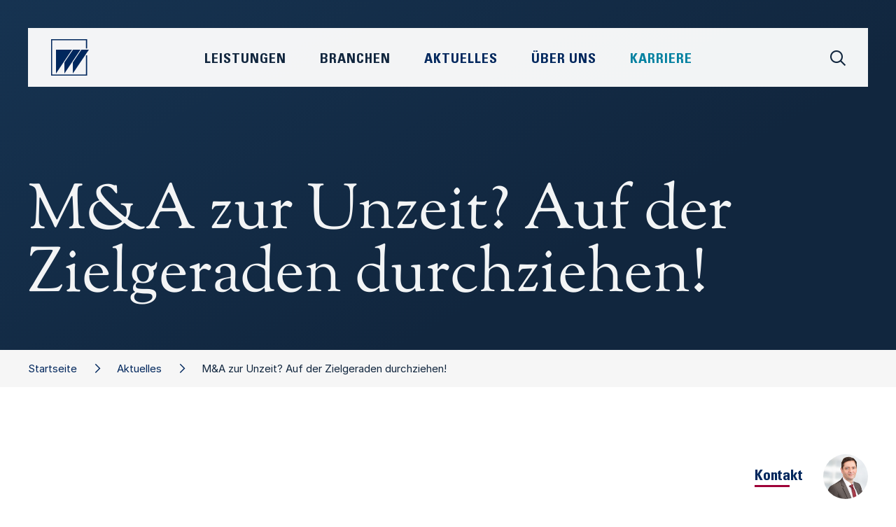

--- FILE ---
content_type: text/html;charset=UTF-8
request_url: https://www.wieselhuber.de/aktuelles/kommentare/kommentar/-/147/MA_zur_Unzeit_Auf_der_Zielgeraden_durchziehen!/
body_size: 8325
content:
 <!DOCTYPE html>
<html xmlns="http://www.w3.org/1999/xhtml" lang="de">
    <head>
        <title>M&A zur Unzeit? Auf der Zielgeraden durchziehen! • W&amp;P</title>
        <meta name="viewport" content="width=device-width, initial-scale=1.0, maximum-scale=1.0, user-scalable=0" />


        <meta name="description" content="Kommentar von Jens Rosemann, Leiter Mergers &amp; Acquisitions bei Dr. Wieselhuber &amp; Partner GmbH" />
        <meta name="keywords" content="Agilität,Automotive &amp; Mobility,Bau- &amp; Bauzuliefererindustrie,Business Perfomance,Chemie,Chemie &amp; Kunststoffe,Controlling,Corporate Finance,CSR,Dienstleistung,Digitalisierung,Distressed M&amp;A,Elektro- und Energietechnik,Familienunternehmen,Fashion, Beauty, Lifestyle,Freizeit, Garten, Heimwerken,Führung,Führung &amp; Organisation,Handel,Haushalts- &amp; Körperpflege,Industrie 4.0,Industriegüter,Industrielle Automation,Innovation &amp; New Business,Insolvenzberatung,Interimsmanagement,Kommentar,Komplexitätsmanagement,Konsumgüter &amp; Handel,Künstliche Intelligenz,Kunststoffe,Kunststofferzeuger,Kunststoffmaschinen,Kunststoffrecycling,Kunststoffverarbeiter,Lebensmittel &amp; Getränke,LifeSciences,M&amp;A,Marketing &amp; Vertrieb,Maschinen- und Anlagenbau,Medizintechnik,Möbel &amp; Einrichtung,Operations,Organisation,OTC &amp; Selbstmedikation,Pharma,Produktmanagement,Real Estate,Research,Restrukturierung &amp; Sanierung,RX / Generica / OTX,Sicherheitstechnik,Start-ups,Strategie,Trends,Unternehmen,Veranstaltungen,Verteidigung &amp; Rüstung,Wieselhuber,Zukunftsmanagement" />

        <meta property="og:title" content="W&amp;P • M&A zur Unzeit? Auf der Zielgeraden durchziehen!" />
        <meta property="og:description" content="Kommentar von Jens Rosemann, Leiter Mergers & Acquisitions bei Dr. Wieselhuber & Partner GmbH" />
        
        <meta property="og:url" content="https://www.wieselhuber.de/aktuelles/kommentare/kommentar/-/147/MA_zur_Unzeit_Auf_der_Zielgeraden_durchziehen!/">

        <meta name="twitter:card" content="summary" />
        <meta name="twitter:title" content="W&amp;P • M&A zur Unzeit? Auf der Zielgeraden durchziehen!" />
        <meta name="twitter:description" content="Kommentar von Jens Rosemann, Leiter Mergers & Acquisitions bei Dr. Wieselhuber & Partner GmbH" />
        

        <meta name="msapplication-TileColor" content="#ffffff" />
        <meta name="msapplication-TileImage" content="/modules/page/style/bird_144.png" />
        <meta name="msapplication-square70x70logo" content="/modules/page/style/bird_70.png" />
        <meta name="msapplication-square150x150logo" content="/modules/page/style/bird_150.png" />
        <meta name="msapplication-wide310x150logo" content="/modules/page/style/logo_310x150.png" />
        <meta name="msapplication-square310x310logo" content="/modules/page/style/bird_310.png" />

        <link rel="apple-touch-icon" sizes="57x57" href="/modules/page/style/bird_57.png" />
        <link rel="apple-touch-icon" sizes="114x114" href="/modules/page/style/bird_114.png" />
        <link rel="apple-touch-icon" sizes="72x72" href="/modules/page/style/bird_72.png" />
        <link rel="apple-touch-icon" sizes="144x144" href="/modules/page/style/bird_144.png" />
        <link rel="apple-touch-icon" sizes="60x60" href="/modules/page/style/bird_60.png" />
        <link rel="apple-touch-icon" sizes="120x120" href="/modules/page/style/bird_120.png" />
        <link rel="apple-touch-icon" sizes="76x76" href="/modules/page/style/bird_76.png" />
        <link rel="apple-touch-icon" sizes="152x152" href="/modules/page/style/bird_152.png" />

        <link rel="icon" type="image/png" href="/modules/page/style/bird_196.png" sizes="196x196" />
        <link rel="icon" type="image/png" href="/modules/page/style/bird_128.png" sizes="128x128" />
        <link rel="icon" type="image/png" href="/modules/page/style/bird_96.png" sizes="96x96" />
        <link rel="icon" type="image/png" href="/modules/page/style/bird_32.png" sizes="32x32" />
        <link rel="icon" type="image/png" href="/modules/page/style/bird_16.png" sizes="16x16" />

        <link rel="shortcut icon" href="/favicon.ico" />
        <link rel="icon" sizes="16x16 32x32" href="/favicon.ico">

        <link rel="canonical" href="https://www.wieselhuber.de/kommentar/-/147/" />

        <link rel="stylesheet" type="text/css" href="/modules/minify/1768914194.css" />

        <style type="text/css">

            #__page_grid{
                display:grid;
                grid-column-gap:0;
                grid-row-gap:0;
                width:100%;
            }

            @media only screen and (min-width: calc(1200px + 60px)){ /*1200*/
                :root{
                    --widthContent:1200px;
                    --widthContentHalf:calc(1200px / 2);
                    --widthText:720px;
                    --offsetText:240px;
                }
                #__page_grid{
                    grid-template-columns:1fr repeat(30,40px) 1fr;
                }
            }
            @media only screen and (max-width: calc(1199px + 60px)){ /*960*/
                :root{
                    --widthContent:960px;
                    --widthContentHalf:calc(960px / 2);
                    --widthText:720px;
                    --offsetText:120px;
                }
                #__page_grid{
                    grid-template-columns:1fr repeat(24,40px) 1fr;
                }
            }
            @media only screen and (max-width: calc(959px + 60px)){ /*720*/
                :root{
                    --widthContent:720px;
                    --widthContentHalf:calc(720px / 2);
                    --widthText:480px;
                    --offsetText:120px;
                }
                #__page_grid{
                    grid-template-columns:1fr repeat(18,40px) 1fr;
                }
            }
            @media only screen and (max-width: calc(719px + 60px)){ /*480*/
                :root{
                    --widthContent:480px;
                    --widthContentHalf:calc(480px / 2);
                    --widthText:320px;
                    --offsetText:80px;
                }
                #__page_grid{
                    grid-template-columns:1fr repeat(12,40px) 1fr;
                }
            }
            @media only screen and (max-width: calc(479px + 60px)){ /*320*/
                :root{
                    --widthContent:320px;
                    --widthContentHalf:calc(320px / 2);
                    --widthText:280px;
                    --offsetText:20px;
                }
                #__page_grid{
                    grid-template-columns:1fr repeat(8,40px) 1fr;
                }
            }

            @media only screen and (min-width: calc(1200px + 60px)){
                #__pageInstance_10701{
                    /*grid-area:/1//33;*/
                    grid-row:11 / 12;
                    grid-column:1 / 33;
                }/*comment*/
                #__pageInstance_10669{
                    /*grid-area:/1//33;*/
                    grid-row:25 / 26;
                    grid-column:1 / 33;
                }/*teaser*/
                #__pageInstance_10672{
                    /*grid-area:/1//33;*/
                    grid-row:3 / 4;
                    grid-column:1 / 33;
                }/*breadCrumb*/
                #__pageInstance_10671{
                    /*grid-area:/1//33;*/
                    grid-row:18 / 19;
                    grid-column:1 / 33;
                }/*contact*/
                #__pageInstance_10668{
                    /*grid-area:/2//32;*/
                    grid-row:5 / 6;
                    grid-column:2 / 32;
                }/*contact*/
                #__pageInstance_10666{
                    /*grid-area:/1//33;*/
                    grid-row:1 / 2;
                    grid-column:1 / 33;
                }/*header*/
                #__pageInstance_10667{
                    /*grid-area:/1//33;*/
                    grid-row:36 / 37;
                    grid-column:1 / 33;
                }/*footer*/
            }
            @media only screen and (max-width: calc(1199px + 60px)){
                #__pageInstance_10701{
                    /*grid-area:/1//27;*/
                    grid-row:11 / 12;
                    grid-column:1 / 27;
                }/*comment*/
                #__pageInstance_10666{
                    /*grid-area:/1//27;*/
                    grid-row:1 / 2;
                    grid-column:1 / 27;
                }/*header*/
                #__pageInstance_10672{
                    /*grid-area:/1//27;*/
                    grid-row:3 / 4;
                    grid-column:1 / 27;
                }/*breadCrumb*/
                #__pageInstance_10668{
                    /*grid-area:/2//26;*/
                    grid-row:5 / 6;
                    grid-column:2 / 26;
                }/*contact*/
                #__pageInstance_10671{
                    /*grid-area:/1//27;*/
                    grid-row:18 / 19;
                    grid-column:1 / 27;
                }/*contact*/
                #__pageInstance_10669{
                    /*grid-area:/1//27;*/
                    grid-row:25 / 26;
                    grid-column:1 / 27;
                }/*teaser*/
                #__pageInstance_10667{
                    /*grid-area:/1//27;*/
                    grid-row:36 / 37;
                    grid-column:1 / 27;
                }/*footer*/
            }
            @media only screen and (max-width: calc(959px + 60px)){
                #__pageInstance_10669{
                    /*grid-area:/1//21;*/
                    grid-row:25 / 26;
                    grid-column:1 / 21;
                }/*teaser*/
                #__pageInstance_10671{
                    /*grid-area:/1//21;*/
                    grid-row:18 / 19;
                    grid-column:1 / 21;
                }/*contact*/
                #__pageInstance_10666{
                    /*grid-area:/1//21;*/
                    grid-row:1 / 2;
                    grid-column:1 / 21;
                }/*header*/
                #__pageInstance_10672{
                    /*grid-area:/1//21;*/
                    grid-row:3 / 4;
                    grid-column:1 / 21;
                }/*breadCrumb*/
                #__pageInstance_10701{
                    /*grid-area:/1//21;*/
                    grid-row:11 / 12;
                    grid-column:1 / 21;
                }/*comment*/
                #__pageInstance_10668{
                    /*grid-area:/2//20;*/
                    grid-row:5 / 6;
                    grid-column:2 / 20;
                }/*contact*/
                #__pageInstance_10667{
                    /*grid-area:/1//21;*/
                    grid-row:36 / 37;
                    grid-column:1 / 21;
                }/*footer*/
            }
            @media only screen and (max-width: calc(719px + 60px)){
                #__pageInstance_10669{
                    /*grid-area:/1//15;*/
                    grid-row:25 / 26;
                    grid-column:1 / 15;
                }/*teaser*/
                #__pageInstance_10672{
                    /*grid-area:/1//15;*/
                    grid-row:3 / 4;
                    grid-column:1 / 15;
                }/*breadCrumb*/
                #__pageInstance_10666{
                    /*grid-area:/1//15;*/
                    grid-row:1 / 2;
                    grid-column:1 / 15;
                }/*header*/
                #__pageInstance_10671{
                    /*grid-area:/1//15;*/
                    grid-row:18 / 19;
                    grid-column:1 / 15;
                }/*contact*/
                #__pageInstance_10668{
                    /*grid-area:/2//14;*/
                    grid-row:5 / 6;
                    grid-column:2 / 14;
                }/*contact*/
                #__pageInstance_10701{
                    /*grid-area:/1//15;*/
                    grid-row:11 / 12;
                    grid-column:1 / 15;
                }/*comment*/
                #__pageInstance_10667{
                    /*grid-area:/1//15;*/
                    grid-row:36 / 37;
                    grid-column:1 / 15;
                }/*footer*/
            }
            @media only screen and (max-width: calc(479px + 60px)){
                #__pageInstance_10701{
                    /*grid-area:/1//11;*/
                    grid-row:11 / 12;
                    grid-column:1 / 11;
                }/*comment*/
                #__pageInstance_10671{
                    /*grid-area:/1//11;*/
                    grid-row:18 / 19;
                    grid-column:1 / 11;
                }/*contact*/
                #__pageInstance_10672{
                    /*grid-area:/1//11;*/
                    grid-row:3 / 4;
                    grid-column:1 / 11;
                }/*breadCrumb*/
                #__pageInstance_10666{
                    /*grid-area:/1//11;*/
                    grid-row:1 / 2;
                    grid-column:1 / 11;
                }/*header*/
                #__pageInstance_10668{
                    /*grid-area:/2//10;*/
                    grid-row:5 / 6;
                    grid-column:2 / 10;
                }/*contact*/
                #__pageInstance_10669{
                    /*grid-area:/1//11;*/
                    grid-row:25 / 26;
                    grid-column:1 / 11;
                }/*teaser*/
                #__pageInstance_10667{
                    /*grid-area:/1//11;*/
                    grid-row:36 / 37;
                    grid-column:1 / 11;
                }/*footer*/
            }

            :root{
                /*--widthContent:1200px;*/
                --colorPagePrimary:#4897c4;
                --colorPageSecondary:#51abde;
                --colorPageTertiary:#000000;
                --colorPageQuaternary:#000000;
            }
        </style>

        <script type="text/javascript">
            window.onerror = function(message,url,line){
                var data = {
                    message:message,
                    file:url,
                    line:line
                };
                var img = new Image();
                img.src = '/modules/error/js?'+encodeURIComponent(JSON.stringify(data));
                return true;
            };
        </script>
    </head>
    <body class="noSubNavigation">
        <div id="__page">
            <div id="__page_grid"><div id="__pageInstance_10701" class="__pageInstance __comment __pageInstanceBlocksL=t __pageInstanceBlocksR=b" data-module="__comment" data-instanceId="10701"><div class="__pageInstanceContent"><div class="__pageInstanceBlocks xl yt r0"><div class="b b0 r0 t1"></div><div class="b b1 r0 t2"></div><div class="b b2 r0 t1"></div><div class="b b4 r0 t2"></div></div><div class="__pageInstanceBlocks xr yb r0"><div class="b b0 r2 t1"></div><div class="b b1 r2 t0"></div><div class="b b2 r1 t0"></div><div class="b b4 r0 t0"></div></div><div class="detail">
        <div class="__page_content_block">
            <div class="info">München, 21.04.2020</div>
            <div class="description">Kommentar von Jens Rosemann, Leiter Mergers & Acquisitions bei Dr. Wieselhuber & Partner GmbH</div>
            <div class="authors authorsCount1  ">
                <div class="author first">
                    <div class="image"><img  data-id="2324"
        srcset=" /modules/image/images/r/Rosemann.jpg_1_700x0.jpg 700w"
        sizes="(max-width: 900px) 90vw,
        (max-width:1100px) 70vw,
        40vw"
        src="/modules/image/images/r/Rosemann.jpg_1_700x0.jpg"
/>
</div>
                    <div class="details">
                        <div class="name">Jens Rosemann</div>
                        <div class="position">Leiter M&amp;A&nbsp;</div>
                        
                    </div>
                </div>
                <br class="__page_clear" />
            </div>
            <!--<img src="/_test/automotive.jpg" />-->
            <div class="text">Die weltweite Corona-Krise hat auch den mittelständischen M&A-Sektor mit voller Wucht getroffen. Viele laufende Projekte wurden gestoppt, auf unbestimmte Zeit verschoben oder gänzlich abgesagt. Nur Projekte „auf der Zielgeraden“ werden noch mit vereinten Kräften von Transaktionspartnern und Beratern weiter vorangetrieben.  Was erstaunt, ist das kategorische Handeln vieler Verhandlungspartner. Während viele Käufer Prozesse abblasen mit dem Hinweis, man müsse sich nun mehr denn je auf das Tagesgeschäft konzentrieren und Liquidität bunkern, sind Verkäufer eher preis- und garantiegetrieben und wollen keinen „Corona-Effekt“ beim Unternehmensverkauf akzeptieren. Sie wollen emotional „nicht unter Wert“ verkaufen.<br /><br /><b>Wie also derzeit mit M&A-Deals verfahren?</b><br />Das hängt sicher von der Phase ab, in der sich die Transaktion befindet. Erste Kennenlerngespräche und das frühe Abtasten von Käufern und Verkäufern können zweifellos verschoben werden, ohne dass hier Schäden entstehen.<br />Ist der LOI aber bereits unterschrieben und die Due Diligence zu einem Großteil abgearbeitet, läuft insbesondere der Käufer bei einer Unterbrechung Gefahr, viel Geld - z.B. für Honorare - abschreiben zu müssen. Und dass, obwohl sich an seinem Erwerbsinteresse nichts geändert hat. Steht jedoch auch der Verkäufer weiterhin zum Deal, ist zu überlegen, ob die aktuelle Krise die Rahmenbedingungen der Transaktion wirklich beeinflussen darf.  Von Verkäufern abzugebende Garantien sollten ehrlicherweise nicht betroffen sein. Gerade Fundamentalgarantien (für das Eigentum an Anteilen) oder Steuergarantien haben nichts mit der aktuellen Wirtschaftskrise zu tun. Andere Zusagen, wie z.B. das sichere Eintreten der Unternehmensplanung, wird ohnehin kein Unternehmer machen.<br /><br /><b>Beim Kaufpreis hingegen sieht die Welt etwas anders aus</b><br />Corona könnte in vielen Unternehmensabschlüssen „Bremsspuren“ hinterlassen und erhebliche Auswirkungen in den Unternehmensplanungen haben – allerdings auch positive. Über Earn Out-Klauseln, die den Verkaufspreis für den Käufer erfolgsabhängig gestalten, können hier sicher Differenzen abgefangen werden. Voraussetzung: Die Verkäufer stehen zu ihren realistischen (neuen) Planungen und stellen damit einen größeren Kaufpreisanteil „ins Feuer“. Käufer wiederum sollten bereit sein, bei Erreichen der Planung eine Extraprämie zum Kaufpreis zuzuschlagen. Eintrittsrisiken für beide Parteien werden so symmetrisch aufgefangen.<br /><br /><b>Last but not least</b><br />Wenn sich sowohl Käufer als auch Verkäufer entscheiden, den eingeschlagenen Weg gemeinsam weiter zu gehen, ist ein wesentlicher, offener Punkt die Finanzierung. Kann (und soll) der Käufer noch den ursprünglich vereinbarten Kaufpreis bezahlen? Und bekommt der Verkäufer immer noch einen angemessenen Kaufpreis?<br /><br /><b>Fazit?</b><br />Beide Partner müssen abwägen, ob das Vertagen oder gar Absagen eines laufenden Prozesses wirklich zielführend ist. Denn: Auch mit Bordmitteln und kreativen Ideen lässt sich ein gestarteter Prozess durchaus zu einem guten Abschluss bringen – und bereits getätigte, teils kostspielige Ausgaben wurden nicht umsonst getätigt.</div>
            <div class="files"></div>
            <div class="more"><button class="__page_submit grey" onclick="window.location.href=''">Alle News anzeigen</button></div>
        </div>
    </div></div></div><div id="__pageInstance_10669" class="__pageInstance __teaser " data-module="__teaser" data-instanceId="10669"><div class="__pageInstanceContent"><div class="__page_content_block servicesAndIndustries">
    <div class="headlines">
        <h2>Unsere Leistungen &amp; Branchen</h2>
    </div>
    <div class="pages"><div class="page" onclick="window.location.href='/industriegueter_automotive/'"><div class="image"><img src="/modules/page/images/teasers/industriegueter_automotive.jpg" /><!--<img src="/_test/placeholder.svg" />--></div><div class="title"><span>Industriegüter &amp; Automotive</span></div><div class="arrow"><i class="fa-sharp fa-light fa-arrow-up-right"></i></div></div><div class="page" onclick="window.location.href='/bauzuliefererindustrie/'"><div class="image"><img src="/modules/page/images/teasers/bauzulieferer.jpg" /><!--<img src="/_test/placeholder.svg" />--></div><div class="title"><span>Bauzulieferindustrie</span></div><div class="arrow"><i class="fa-sharp fa-light fa-arrow-up-right"></i></div></div><div class="page" onclick="window.location.href='/chemie_kunststoffe/'"><div class="image"><img src="/modules/page/images/teasers/chemieKunststoffe.jpg" /><!--<img src="/_test/placeholder.svg" />--></div><div class="title"><span>Chemie &amp; Kunststoffe</span></div><div class="arrow"><i class="fa-sharp fa-light fa-arrow-up-right"></i></div></div><div class="page" onclick="window.location.href='/konsumgueter/'"><div class="image"><img src="/modules/page/images/teasers/konsumgueter.jpg" /><!--<img src="/_test/placeholder.svg" />--></div><div class="title"><span>Konsumgüter</span></div><div class="arrow"><i class="fa-sharp fa-light fa-arrow-up-right"></i></div></div><div class="page" onclick="window.location.href='/handel_dienstleistungen/'"><div class="image"><img src="/modules/page/images/teasers/handelDienstleistung.jpg" /><!--<img src="/_test/placeholder.svg" />--></div><div class="title"><span>Handel &amp; Dienstleistungen</span></div><div class="arrow"><i class="fa-sharp fa-light fa-arrow-up-right"></i></div></div><div class="page" onclick="window.location.href='/pharma_lifescience/'"><div class="image"><img src="/modules/page/images/teasers/pharma.jpg" /><!--<img src="/_test/placeholder.svg" />--></div><div class="title"><span>Pharma &amp; LifeScience</span></div><div class="arrow"><i class="fa-sharp fa-light fa-arrow-up-right"></i></div></div><div class="page" onclick="window.location.href='/real_estate/'"><div class="image"><img src="/modules/page/images/teasers/realEstate.jpg" /><!--<img src="/_test/placeholder.svg" />--></div><div class="title"><span>Real Estate</span></div><div class="arrow"><i class="fa-sharp fa-light fa-arrow-up-right"></i></div></div><div class="page" onclick="window.location.href='/strategie/'"><div class="image"><img src="/modules/page/images/teasers/strategie.jpg" /><!--<img src="/_test/placeholder.svg" />--></div><div class="title"><span>Strategie</span></div><div class="arrow"><i class="fa-sharp fa-light fa-arrow-up-right"></i></div></div><div class="page" onclick="window.location.href='/innovation_new_business/'"><div class="image"><img src="/modules/page/images/teasers/innovation.jpg" /><!--<img src="/_test/placeholder.svg" />--></div><div class="title"><span>Innovation &amp; New Business</span></div><div class="arrow"><i class="fa-sharp fa-light fa-arrow-up-right"></i></div></div><div class="page" onclick="window.location.href='/fuehrung_organisation/'"><div class="image"><img src="/modules/page/images/teasers/fo.jpg" /><!--<img src="/_test/placeholder.svg" />--></div><div class="title"><span>Führung &amp; Organisation</span></div><div class="arrow"><i class="fa-sharp fa-light fa-arrow-up-right"></i></div></div><div class="page" onclick="window.location.href='/marketing_vertrieb/'"><div class="image"><img src="/modules/page/images/teasers/marketing.jpg" /><!--<img src="/_test/placeholder.svg" />--></div><div class="title"><span>Marketing &amp; Vertrieb</span></div><div class="arrow"><i class="fa-sharp fa-light fa-arrow-up-right"></i></div></div><div class="page" onclick="window.location.href='/operations/'"><div class="image"><img src="/modules/page/images/teasers/operations.jpg" /><!--<img src="/_test/placeholder.svg" />--></div><div class="title"><span>Operations</span></div><div class="arrow"><i class="fa-sharp fa-light fa-arrow-up-right"></i></div></div><div class="page" onclick="window.location.href='/business_performance/'"><div class="image"><img src="/modules/page/images/teasers/bp.jpg" /><!--<img src="/_test/placeholder.svg" />--></div><div class="title"><span>Business Performance</span></div><div class="arrow"><i class="fa-sharp fa-light fa-arrow-up-right"></i></div></div><div class="page" onclick="window.location.href='/corporate_finance/'"><div class="image"><img src="/modules/page/images/teasers/corporateFinance.jpg" /><!--<img src="/_test/placeholder.svg" />--></div><div class="title"><span>Corporate Finance</span></div><div class="arrow"><i class="fa-sharp fa-light fa-arrow-up-right"></i></div></div><div class="page" onclick="window.location.href='/distressed_ma/'"><div class="image"><img src="/modules/page/images/teasers/distressedMA.jpg" /><!--<img src="/_test/placeholder.svg" />--></div><div class="title"><span>Distressed M&amp;A</span></div><div class="arrow"><i class="fa-sharp fa-light fa-arrow-up-right"></i></div></div><div class="page" onclick="window.location.href='/restrukturierung_sanierung/'"><div class="image"><img src="/modules/page/images/teasers/restrukturierung.jpg" /><!--<img src="/_test/placeholder.svg" />--></div><div class="title"><span>Restrukturierung &amp; Sanierung</span></div><div class="arrow"><i class="fa-sharp fa-light fa-arrow-up-right"></i></div></div><div class="break"></div></div>
</div></div></div><div id="__pageInstance_10672" class="__pageInstance __breadCrumb " data-module="__breadCrumb" data-instanceId="10672"><div class="__pageInstanceContent"><div class="breadCrumbWrapper noSubNavigation "><div class="__page_content_block"><div class="links"><a href="/" class="nth2  styled">Startseite</a><a href="/aktuelles/" class="nth1  styled">Aktuelles</a><span class="nth0  styled">M&amp;A zur Unzeit? Auf der Zielgeraden durchziehen!</span></div></div></div></div></div><div id="__pageInstance_10671" class="__pageInstance __contact __pageInstanceBackgroundColor=dark __pageInstanceBlocksR=t" data-module="__contact" data-instanceId="10671"><div class="__pageInstanceContent"><span id="Kontakt" class="__page_anchor">1</span><div class="__pageInstanceBlocks xr yt r0"><div class="b b0 r1 t0"></div><div class="b b1 r0 t2"></div><div class="b b2 r0 t2"></div><div class="b b4 r1 t2"></div></div><div class="expertsDetail  count=1 showForm=yes" id="__contact_expertsDetail">
    <div class="__page_content_block">
        <h2>Kontakt</h2>
	    
        <div class="contacts"><div class="contact "><div class="portrait" ><img  data-id="2324"
        srcset="/modules/image/images/r/Rosemann.jpg_1_800x0.jpg 800w, /modules/image/images/r/Rosemann.jpg_1_1000x0.jpg 1000w, /modules/image/images/r/Rosemann.jpg_1_1200x0.jpg 1200w,  /modules/image/images/r/Rosemann.jpg_1_700x0.jpg 700w"
        sizes="(max-width: 900px) 90vw,
        (max-width:1100px) 70vw,
        40vw"
        src="/modules/image/images/r/Rosemann.jpg_1_700x0.jpg"
/>
</div><div class="details"><div class="name"><div class="firstName" >Jens</div><div class="lastName" >Rosemann</div></div><div class="position">Leiter M&A</div><!--<div class="links" onclick="__contact.openForm('','Leiter M&amp;A','');"><i class="fa-sharp fa-regular fa-envelope"></i></div>--></div></div></div>
        <div class="form __page_form">
            <form id="__page_form_contact" method="post" enctype="multipart/form-data" onsubmit="return __form.check(this,['gender','firstName','lastName','company','position','message','email'],'#__page_form_contact_message_missing_hint',{module:'contact','mode':'request',hold:'Bitte warten',response:'Vielen Dank für Ihre Anfrage'},'#__contact_expertsDetail','spamProtection','221157909');">
                <input type="hidden" name="contactIds" value="37"/>
                <input type="hidden" name="url" value="https://www.wieselhuber.de/aktuelles/kommentare/kommentar/-/147/MA_zur_Unzeit_Auf_der_Zielgeraden_durchziehen!/"/>
                <input type="hidden" name="spamProtectionKey" value="9b224b7798" />

                <div class="__page_form_row row"><div class="__page_form_description description">Vorname <sup>*</sup></div><div class="__page_form_input input"><input type="text" name="firstName" placeholder="Vorname" /></div></div>
                <div class="__page_form_row row"><div class="__page_form_description description">Nachname <sup>*</sup></div><div class="__page_form_input input"><input type="text" name="lastName" placeholder="Nachname" /></div></div>
                <div class="__page_form_row row"><div class="__page_form_description description">Unternehmen <sup>*</sup></div><div class="__page_form_input input"><input type="text" name="company" placeholder="Unternehmen" /></div></div>
                <div class="__page_form_row row"><div class="__page_form_description description">Position&nbsp;<sup>*</sup></div><div class="__page_form_input"><input type="text" name="position" placeholder="Position" /></div><br class="__page_clear" /></div>
                <div class="__page_form_row row"><div class="__page_form_description description">E-Mail&nbsp;<sup>*</sup></div><div class="__page_form_input input"><input type="text" name="email" placeholder="E-Mail" data-type="email" /></div></div>
                <div class="__page_form_row row"><div class="__page_form_description description">4 + 2 = ?</div><div class="__page_form_input input"><input type="text" name="spamProtection" placeholder="Spamschutz" /></div></div>
                <div class="__page_form_row row"><div class="__page_form_description description">Ihre Nachricht&nbsp;<sup>*</sup></div><div class="__page_form_input input"><textarea name="message" placeholder="Ihre Nachricht"></textarea></div></div>
                <div class="__page_form_row error __page_hidden" id="__page_form_contact_message_missing_hint"><div class="__page_form_description">&nbsp;</div><div class="__page_form_input">Bitte füllen Sie alle markierten Felder korrekt aus</div><br class="__page_clear" /></div>
                <div class="__page_form_row row"><div class="__page_form_description description"></div><div class="__page_form_input input"><button type="submit" class="__page_submit">Absenden</button></div></div>
            </form>
        </div>
    </div>
</div></div></div><div id="__pageInstance_10668" class="__pageInstance __contact " data-module="__contact" data-instanceId="10668"><div class="__pageInstanceContent"><div class="expertsTeaser  paddingTop= paddingBottom= ">
    <div class="headline">Kontakt</div>
    <div class="contacts"><div class="contact contactId_37"><div class="portrait"><a href="#Kontakt"><img  data-id="2324"
        srcset="/modules/image/images/r/Rosemann.jpg_1_800x0.jpg 800w, /modules/image/images/r/Rosemann.jpg_1_1000x0.jpg 1000w, /modules/image/images/r/Rosemann.jpg_1_1200x0.jpg 1200w,  /modules/image/images/r/Rosemann.jpg_1_700x0.jpg 700w"
        sizes="(max-width: 900px) 90vw,
        (max-width:1100px) 70vw,
        40vw"
        src="/modules/image/images/r/Rosemann.jpg_1_700x0.jpg"
/>
</a></div></div></div>
</div></div></div><div id="__pageInstance_10666" class="__pageInstance __header " data-module="__header" data-instanceId="10666"><div class="__pageInstanceContent"><script type="text/x-template" id="__headerBlockTemplate"><div class="block" id="__headerBlock{{index}}" style="{{x}};{{y}};width:{{size}}px;height:{{size}}px">{{index}}</div></script>
    <header class="__header release ">
        <div class="container hasTitle" >
            <div class="blocks r3 animated"><div class="b b0"></div><div class="b b1"></div><div class="b b2"></div><div class="b b3"></div><div class="b b4"></div><div class="b b5"></div><div class="b b6"></div><div class="b b7"></div><div class="b b8"></div><div class="b b9"></div></div>
            <!--<div class="titleWrapper "><div class="title"><h1 class="title0">M&A zur Unzeit? Auf der Zielgeraden durchziehen!</h1></div></div>-->
            <div class="titleWrapper "><div class="title"><h1 class="title0 length=medium">M&A zur Unzeit? Auf der Zielgeraden durchziehen!</h1></div></div>
            <div class="__page_content_block ctas">
            </div>
        </div>
        <div class="navigationWrapper"><div class="navigation"><!--
            --><!--
            --><div class="scopes">
                <div class="scope services" data-scope="services" id="__header_scope_services">
                    <a href="/strategie/">Strategie</a>
                    <a href="/innovation_new_business/">Innovation & New Business</a>
                    <a href="/fuehrung_organisation/">Führung & Organisation</a>
                    <a href="/marketing_vertrieb/">Marketing & Vertrieb</a>
                    <a href="/operations/">Operations</a>
                    <a href="/business_performance/">Business Performance</a>
                    <a href="/corporate_finance/">Corporate Finance</a>
                    <a href="/distressed_ma/">Distressed M&A</a>
                    <a href="/restrukturierung_sanierung/">Restrukturierung & Sanierung</a>
                </div>
                <div class="scope industries" data-scope="industries" id="__header_scope_industries">
                   <a href="/industriegueter_automotive/">Industriegüter & Automotive</a>
                   <a href="/bauzuliefererindustrie/">Bau- und Bauzulieferindustrie</a>
                   <a href="/chemie_kunststoffe/">Chemie & Kunststoffe</a>
                   <a href="/konsumgueter/">Konsumgüter</a>
                   <a href="/handel_dienstleistungen/">Handel & Dienstleistungen</a>
                   <a href="/pharma_lifescience/">Pharma & LifeScience</a>
                   <a href="/real_estate/">Real Estate</a>
                </div><!--
                <div class="scope news" id="__header_scope_news">
                   <a href="/aktuelles/">Aktuelles</a>
                   <a href="/aktuelles/-/news">News</a>
                   <a href="/aktuelles/-/publikationen">Publikationen</a>
                   <a href="/aktuelles/-/veranstaltungen">Veranstaltungen</a>
                </div>
                -->
                <div class="scope aboutUs" data-scope="aboutUs" id="__header_scope_aboutUs">
                   <a href="/ueber_uns/#berUns">Unsere DNA</a>
                   <a href="/ueber_uns/#Management"><!--<a href="/person/-/7/Dr_Timo_Renz/">-->Management</a>
                   <a href="/ueber_uns/#UnsereVerpflichtung">Unsere Verpflichtung</a>
                   <a href="/ueber_uns/#Standorte">Standorte</a>
                </div>
                <div class="scope career" data-scope="career" id="__header_scope_career">
                   <a href="/karriere/#berUns">Über Uns</a>
                   <a href="/karriere/#InsideWP">Inside W&amp;P</a>
                   <a href="/karriere/#DeineZukunft">Deine Zukunft bei W&P</a>
                   <a href="/karriere/#UnsereBenefits">Unsere Benefits für Dich</a>
                   <a href="/karriere/#DeinStart">Dein Start</a>
                   <a href="/karriere/#Stellenangebote">Stellenangebote</a>
                </div><!--
            --></div><div class="mainNavigation"><div id="__header_mobileMenu" class="mobileMenu"><div class="indicator"><span></span><span></span><span></span></div></div><div class="logo" id="__headerLogo"><a href="/"><img src="/modules/page/icons/logoBird.svg" /></a></div><div class="search" id="__headerSearchIcon" data-scope="search"><i class="fa-sharp fa-regular fa-magnifying-glass"></i></div><div class="links"><span data-scope="services">Leistungen</span><span data-scope="industries">Branchen</span><span data-scope="news"><a href="/aktuelles/">Aktuelles</a></span><span data-scope="aboutUs"><a href="/ueber_uns/">Über Uns</a></span><span data-scope="career"><a href="/karriere/">Karriere</a></span></div></div></div></div>
        <div class="scope search" id="__header_scope_search">
            <div class="content" id="__header_search_content"><!--
                --><div class="bar"><!--
                    --><div class="background"></div><!--
                    --><div class="input"><input id="__header_search_input" type="search" placeholder="Suche..." /></div><!--
                    --><div class="close" onclick="__header.closeScope()"><i class="fa-sharp fa-light fa-xmark-large"></i></div><!--
                --></div><!--
                --><div class="main"><!--
                    --><div class="filters" id="__header_search_filters"><div class="group active"><div class="label" onclick="__header.toggleSearchFilter(this);"><i class="fa-sharp fa-solid fa-plus"></i>Format</div><div data-type="release" class="filter"><input type="checkbox" data-type="release" class="small" /><span class="title">News</span></div><div data-type="publication" class="filter"><input type="checkbox" data-type="publication" class="small"  /><span class="title">Publikationen</span></div><div data-type="event" class="filter"><input type="checkbox" data-type="event" class="small" /><span class="title">Events</span></div><div data-type="comment" class="filter"><input type="checkbox" data-type="comment" class="small" /><span class="title">Kommentare</span></div><div data-type="contact" class="filter"><input type="checkbox" data-type="contact" class="small" /><span class="title">Personen</span></div><div data-type="career" class="filter"><input type="checkbox" data-type="career" class="small" /><span class="title">Stellenangebote</span></div></div><div class="group"><div class="label" onclick="__header.toggleSearchFilter(this,true);"><i class="fa-sharp fa-solid fa-plus"></i>Leistungen</div><div data-type="tagId" data-value="30" class="filter"><input type="checkbox" data-tagid="30" class="small" /><span class="title">Strategie</span></div><div data-type="tagId" data-value="204" class="filter"><input type="checkbox" data-tagid="204" class="small" /><span class="title">Innovation &amp; New Business</span></div><div data-type="tagId" data-value="209" class="filter"><input type="checkbox" data-tagid="209" class="small" /><span class="title">Führung &amp; Organisation</span></div><div data-type="tagId" data-value="212" class="filter"><input type="checkbox" data-tagid="212" class="small" /><span class="title">Marketing &amp; Vertrieb</span></div><div data-type="tagId" data-value="195" class="filter"><input type="checkbox" data-tagid="195" class="small" /><span class="title">Operations</span></div><div data-type="tagId" data-value="219" class="filter"><input type="checkbox" data-tagid="219" class="small" /><span class="title">Business Performance</span></div><div data-type="tagId" data-value="171" class="filter"><input type="checkbox" data-tagid="171" class="small" /><span class="title">Corporate Finance</span></div><div data-type="tagId" data-value="274" class="filter"><input type="checkbox" data-tagid="274" class="small" /><span class="title">Distressed M&amp;A</span></div><div data-type="tagId" data-value="214" class="filter"><input type="checkbox" data-tagid="214" class="small" /><span class="title">Restrukturierung &amp; Sanierung</span></div></div><div class="group"><div class="label" onclick="__header.toggleSearchFilter(this,true);"><i class="fa-sharp fa-solid fa-plus"></i>Branchen</div><div data-type="tagId" data-value="222" class="filter"><input type="checkbox" data-tagid="222" class="small" /><span class="title">Industriegüter &amp; Automotive</span></div><div data-type="tagId" data-value="230" class="filter"><input type="checkbox" data-tagid="230" class="small" /><span class="title">Bauzulieferindustrie</span></div><div data-type="tagId" data-value="158" class="filter"><input type="checkbox" data-tagid="158" class="small" /><span class="title">Chemie &amp; Kunststoffe</span></div><div data-type="tagId" data-value="44" class="filter"><input type="checkbox" data-tagid="44" class="small" /><span class="title">Konsumgüter</span></div><div data-type="tagId" data-value="20" class="filter"><input type="checkbox" data-tagid="20" class="small" /><span class="title">Handel &amp; Dienstleistungen</span></div><div data-type="tagId" data-value="246" class="filter"><input type="checkbox" data-tagid="246" class="small" /><span class="title">Pharma &amp; LifeScience</span></div><div data-type="tagId" data-value="279" class="filter"><input type="checkbox" data-tagid="279" class="small" /><span class="title">Real Estate</span></div></div></div><!--
                    --><div class="results" id="__header_search_results"></div><!--
                --></div><!--
            --></div>
        </div>
    </header></div></div><div id="__pageInstance_10667" class="__pageInstance __footer " data-module="__footer" data-instanceId="10667"><div class="__pageInstanceContent"><footer>
        <div class="content">
            <div class="logo"><a href="/" class="__page_noDecoration"><img src="/modules/page/icons/logoFullWhite.svg" /></a></div>
            <div class="social"><a href="https://www.linkedin.com/company/dr--wieselhuber-&-partner-gmbh"><img src="/modules/page/icons/linkedIn.svg" /></a><a href="https://www.instagram.com/wieselhuberpartner/"><img src="/modules/page/icons/instagram.svg" /></a><a href="http://www.facebook.com/wieselhuber"><img src="/modules/page/icons/facebook.svg" /></a><a href="https://x.com/wieselhuber"><img src="/modules/page/icons/x.svg" /></a><a href="https://www.xing.com/pages/wieselhuber"><img src="/modules/page/icons/xing.svg" /></a></div>
            <div class="newsletter">
                <form action="/request/newsletter/register" method="post"><input type="text" name="email" placeholder="Ihre E-Mail" /><button class="__page_button">Newsletter abonnieren</button></form>
            </div>
            <div class="links"><div class="link"><a href="/kontakt/">Kontakt</a></div><div class="link"><a href="/impressum/">Impressum</a></div><div class="link"><a href="/disclaimer/">Disclaimer</a></div><div class="link"><a href="/datenschutz/">Datenschutz</a></div></div>
            <div class="copyRight">&copy; 2026 Dr. Wieselhuber & Partner GmbH</div>
            <div class="slogan slogan0">Perspektiven eröffnen.</div>
            <div class="slogan slogan1">Zukunft gestalten.</div>
        </div>
    </footer></div></div></div>
            <!--<div id="__page_blocks_header" class="__page_block header">HEADER</div>-->
            <div id="__page_errors"></div>
            <div id="__page_debug"></div>
            <script type="text/javascript" src="/modules/minify/1768914194.js" async></script>
            <script type="text/javascript">
                var __grids = '320,480,720,960,1200'.split(',');
                var __instanceIds = '10701,10669,10672,10671,10668,10666,10667'.split(',');
                var __languages = ['de','en'];
                var __language = 'de';
                var __pageModules = 'comment,teaser,breadCrumb,contact,header,footer'.split(',');
                var __showErrorDialog = parseInt('0');
            </script>
        </div>
    </body>
</html>